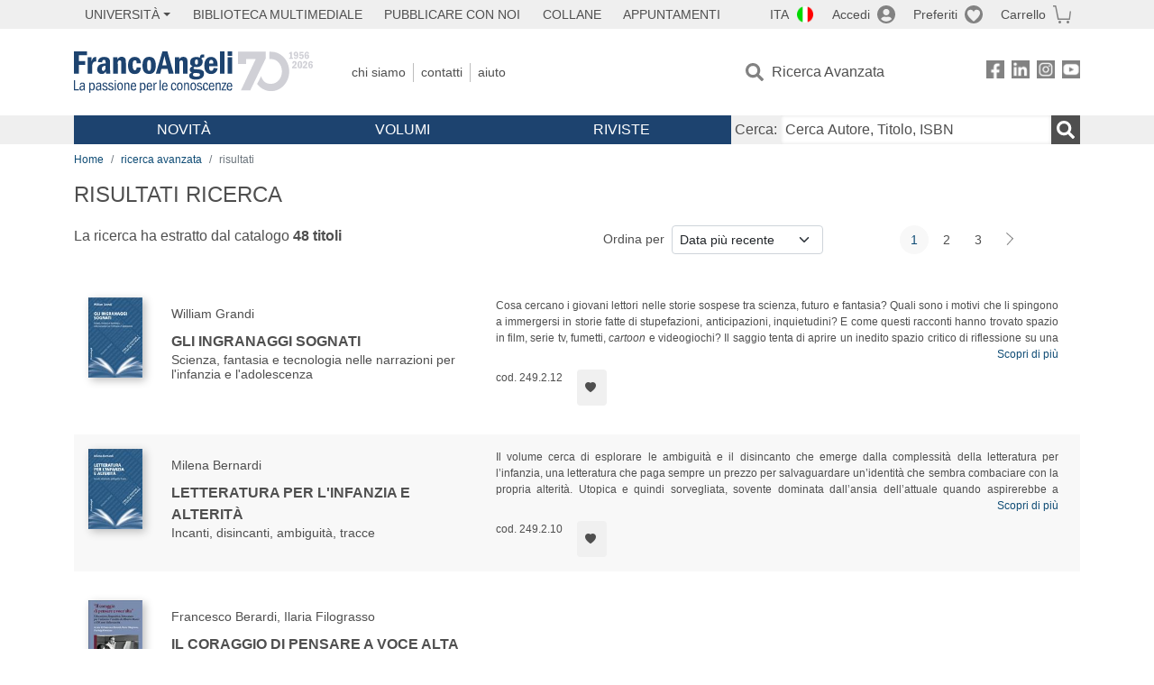

--- FILE ---
content_type: text/html; charset=utf-8
request_url: https://www.francoangeli.it/Risultati?R=Ovunque&Tp=true&Ar=D05.40
body_size: 22078
content:

<!DOCTYPE html>
<html lang="it">
<head>



    <!--
     //Inizializzazione variabile di sistema
     //Gestione CookieManClient
     -->

    <!-- Google Tag Manager -->
    <script>
        (function (w, d, s, l, i) {
            w[l] = w[l] || []; w[l].push({
                'gtm.start':
                    new Date().getTime(), event: 'gtm.js'
            }); var f = d.getElementsByTagName(s)[0],
                j = d.createElement(s), dl = l != 'dataLayer' ? '&l=' + l : ''; j.async = true; j.src =
                    'https://www.googletagmanager.com/gtm.js?id=' + i + dl; f.parentNode.insertBefore(j, f);
        })(window, document, 'script', 'dataLayer', 'GTM-MSTLCM6');</script>
    <!-- End Google Tag Manager -->
    <!--Facebook Pixel-->
    <!--End facebook Pixel -->
    <meta charset="UTF-8">
    <meta name="viewport" content="width=device-width, initial-scale=1, shrink-to-fit=no">
    <!--
        <meta name="twitter:card" content="summary" />
        <meta name="twitter:site" content="@AngeliEdizioni" />
        -->


    <meta property="og:locale" content="it_IT" />
    <meta property="og:type" content="website" />
    <meta property="og:site_name" content="FrancoAngeli" />
    <meta http="Content-Language" content="it">


        <title>RISULTATI RICERCA</title>

        <meta name="description" />

    <meta name="url" property="og:url" content="https://www.francoangeli.it/Risultati?R=Ovunque&amp;Tp=true&amp;Ar=D05.40" />




    <meta name="copyright" content="francoangeli.it, FrancoAngeli Editore, Edizioni FrancoAngeli, Franco Angeli" />

    <link rel="preconnect" href="https://fonts.gstatic.com">
    <link rel="stylesheet" href="https://fonts.googleapis.com/icon?family=Material+Icons">
    <script defer src="https://unpkg.com/htmx.org@1.5.0" integrity="sha384-oGA+prIp5Vchu6we2YkI51UtVzN9Jpx2Z7PnR1I78PnZlN8LkrCT4lqqqmDkyrvI" crossorigin="anonymous"></script>

    <link href="https://cdn.jsdelivr.net/npm/bootstrap@5.1.1/dist/css/bootstrap.min.css" rel="stylesheet" integrity="sha384-F3w7mX95PdgyTmZZMECAngseQB83DfGTowi0iMjiWaeVhAn4FJkqJByhZMI3AhiU" crossorigin="anonymous">
    <link rel="stylesheet" href="https://cdn.jsdelivr.net/npm/bootstrap-icons@1.11.3/font/bootstrap-icons.min.css">

    <link rel="stylesheet" href="/assets/vendor/owlcarousel2.3.4/assets/owl.carousel.min.css">


    <link href="https://cdn.jsdelivr.net/npm/select2@4.1.0-rc.0/dist/css/select2.min.css" rel="stylesheet" />


    <link rel="stylesheet" href="/assets/styles.css?v=x_TMoQ9gV0AXTW3z_8yWsHqGHoFJMFPMJLfnFGa06sY" />
    <link rel="stylesheet" href="/assets/navigation.css?v=j_6Yti_AyLZb8e605E-q5Gy7RsDRlqLNe2x_CKAqc4A" />

    <script src="/lib/jquery-3.6.0.min.js"></script>
    <script src="/lib/jquery-ui.min.js"></script>
    <script src="/lib/bootstrap.bundle.min.js"></script>
    <script src="/lib/select2.min.js"></script>
    <script src="/assets/vendor/owlcarousel2.3.4/owl.carousel.min.js"></script>


    
    
    

</head>
<body class="pagina-ricerca-risultato  ">
    <!-- Google Tag Manager (noscript) -->
    <noscript>
        <iframe src="https://www.googletagmanager.com/ns.html?id=GTM-MSTLCM6"
                height="0" width="0" style="display:none;visibility:hidden"></iframe>
    </noscript>
    <!-- End Google Tag Manager (noscript) -->
    <div id="shadowlayer" class=""></div>


    <header class="container-full">
        <div class="menu-wrapper">
            <div class="top">
                <div class="visually-hidden-focusable">
                    <ul>
                        <li><a href="#anchor-menu-content" class="visually-hidden-focusable">Menu</a></li>
                        <li><a href="#anchor-main-content" class="visually-hidden-focusable">Main content</a></li>
                        <li><a href="#anchor-footer-content" class="visually-hidden-focusable">Footer</a></li>
                    </ul>
                </div>
            </div>
            <div class="middle"></div>
            <div class="bottom"></div>
        </div>
        <section class="container menu" id="main-menu">
            <nav class="mobile" data-role="mobile">
                    <a class="ico margin i-flag-ita no-hover" href="/SetLanguage?culture=it&returnUrl=%2FRisultati%3FR%3DOvunque%26Tp%3Dtrue%26Ar%3DD05.40"
                       role="button" tabindex="0" aria-label="Lingua italiana"></a>

                <div class="ico i-info open-menu" data-menu="info" role="button" tabindex="0" aria-label="Info" aria-controls="info" aria-expanded="false"></div>

                    <a href="/Account/Login" class="ico i-account" data-location="/Account/Login" role="button" tabindex="0" aria-label="Login"></a>
                <a href="/Wishlist" class="ico i-preferiti " role="button" tabindex="0" aria-label="Preferiti"></a>
                <a href="/carrello/carrello" class="ico i-carrello " role="button" tabindex="0" aria-label="Carrello"></a>
                <div class="ico i-menu open-menu" data-menu="mobile" role="button" tabindex="0" aria-label="Menu" aria-haspopup="true" aria-expanded="false"></div>
            </nav>

            <nav class="topleft" data-role="topleft" id="mobile-menu-wrapper" aria-hidden="false">
                <div class="dropdown menu-item submenu">
                    <button class="btn btn-dropdown dropdown-toggle gray2 whiteOnFocus" type="button" id="dropdownMenuButton" data-bs-toggle="dropdown" aria-haspopup="true" aria-expanded="false">
                        <span id="dropdownUnivLink"> Università</span>
                    </button>
                    <div class="dropdown-menu" aria-labelledby="dropdownMenuButton">
                        <div class="link-list-wrapper">
                            <ul class="link-list">
                                <li><a class="dropdown-item list-item menu-item gray2 whiteOnFocus" href="/AreaUniversitaria/ServiziPerDocenti"><span>Docenti</span></a></li>
                                <li><a class="dropdown-item list-item menu-item gray2 whiteOnFocus" href="/AreaUniversitaria/ServiziPerStudenti"><span>Studenti</span></a></li>
                            </ul>
                        </div>
                    </div>
                </div>

                <a href="/multimedia" class="btn menu-item gray2"> Biblioteca Multimediale</a>
                <a href="/autori/16" class="btn menu-item gray2">Pubblicare con Noi</a>
                <a href="/collane" class="btn menu-item gray2">Collane</a>
                <a href="/appuntamenti" class="btn menu-item gray2">Appuntamenti</a>
            </nav>

            <nav class="actions topright" data-role="topright">

                    <a class="menu-item ico margin i-flag-ita no-hover" href="/SetLanguage?culture=it&returnUrl=%2FRisultati%3FR%3DOvunque%26Tp%3Dtrue%26Ar%3DD05.40">ITA</a>

                    <a href="/Account/Login" class="menu-item login ico margin i-account gray2" data-location="/Account/Login">Accedi</a>

                <a id="iconaPreferiti" href="/Wishlist" class="menu-item ico margin i-preferiti gray2 ">Preferiti</a>
                <a id="iconaCarrello" href="/Carrello/Carrello" class="menu-item ico margin i-carrello gray2 ">Carrello</a>
            </nav>

            <nav class="branding" data-role="branding">
                <a href="/" class="logo" aria-label="Home FrancoAngeli Editore"></a>
            </nav>

            <nav class="info" data-role="info">
                <a href="/chi-siamo" class="menu-item gray2">Chi Siamo</a>
                <a href="/contatti" class="menu-item gray2">Contatti</a>
                <a href="/aiuto/" class="menu-item gray2">Aiuto</a>
            </nav>

            <nav class="search" data-role="search" id="mobile-menu-wrapper" aria-hidden="false">
                <a href="/ricerca-avanzata" class="menu-item ico-pre margin i-ricerca ricerca-avanzata ">Ricerca Avanzata</a>
            </nav>

            <nav class="social" data-role="social">
                <a href="/Facebook" class="menu-item ico i-fb filter" aria-label="FrancoAngeli su Facebook"></a>
                <a href="/Linkedin" class="menu-item ico i-ln filter" aria-label="FrancoAngeli su Linkedin" target="blank"></a>
                <a href="https://www.instagram.com/edizionifrancoangeli" class="menu-item ico  i-in filter" aria-label="FrancoAngeli su Instagram" target="blank"></a>
                <a href="https://www.youtube.com/channel/UC_bT337D8dxHFVPCbb1Yl4g" class="menu-item ico  i-yt filter" aria-label="FrancoAngeli su YouTube" target="blank"></a>
            </nav>

            <div id="anchor-menu-content" class="visually-hidden">Menu</div>


            
<nav class="main" data-role="main" id="mobile-menu-wrapper" aria-hidden="false">
    <button class="btn whiteOnFocusMenu menu-item megamenu d-lg-flex" type="button" id="dropdownMenuButtonNovita" data-bs-toggle="dropdown" aria-haspopup="true" aria-expanded="false">
        <span class="menu-item megamenu-toggle">
            <i class="bi bi-chevron-down menu-icon-down d-block d-lg-none d-none"></i>
            <i class="bi bi-chevron-right menu-icon-right d-block d-lg-none"></i>
            Novità
        </span>
    </button>
    <div class="dropdown-menu row w-100 fs-7" aria-labelledby="dropdownMenuButtonNovita">
        <div class="row">
            <div class="col-12 col-lg-8 link-list-wrapper mobile-only-menu">
                <p class="text-start fw-bold text-uppercase">Novità in Libreria</p>
                <div class="row">
                    <div class="col-12 col-lg-6 d-flex flex-column align-items-start">
                        <ul class="link-list">
                                <li><a href="/Novita?cat=E" class="menu-item mega-item gray2 text-uppercase" aria-label="ANTHROPOLOGY">ANTHROPOLOGY</a></li>
                                <li><a href="/Novita?cat=A" class="menu-item mega-item gray2 text-uppercase" aria-label="DESIGN, ART, TERRITORY ">DESIGN, ART, TERRITORY </a></li>
                                <li><a href="/Novita?cat=F" class="menu-item mega-item gray2 text-uppercase" aria-label="MEDIA AND COMMUNICATION STUDIES">MEDIA AND COMMUNICATION STUDIES</a></li>
                                <li><a href="/Novita?cat=D" class="menu-item mega-item gray2 text-uppercase" aria-label="EDUCATIONAL STUDIES">EDUCATIONAL STUDIES</a></li>
                                <li><a href="/Novita?cat=B" class="menu-item mega-item gray2 text-uppercase" aria-label="ECONOMICS">ECONOMICS</a></li>
                                <li><a href="/Novita?cat=H" class="menu-item mega-item gray2 text-uppercase" aria-label="CAREER AND SUCCESS">CAREER AND SUCCESS</a></li>
                                <li><a href="/Novita?cat=C" class="menu-item mega-item gray2 text-uppercase" aria-label="PHILOSOPHY, LITERATURE, LINGUISTICS, HISTORY">PHILOSOPHY, LITERATURE, LINGUISTICS, HISTORY</a></li>
                                <li><a href="/Novita?cat=I" class="menu-item mega-item gray2 text-uppercase" aria-label="IT, ENGINEERING">IT, ENGINEERING</a></li>
                        </ul>
                    </div>
                    <div class="col-12 col-lg-6 d-flex flex-column align-items-start">
                        <ul class="link-list">
                                    <li><a href="/Novita?cat=M" class="menu-item mega-item gray2 text-uppercase" aria-label="MANAGEMENT, FINANCE, MARKETING, OPERATIONS, HR">MANAGEMENT, FINANCE, MARKETING, OPERATIONS, HR</a></li>
                                    <li><a href="/Novita?cat=K" class="menu-item mega-item gray2 text-uppercase" aria-label="MEDICINE, HEALTH ">MEDICINE, HEALTH </a></li>
                                    <li><a href="/Novita?cat=Q" class="menu-item mega-item gray2 text-uppercase" aria-label="POLITICS, LAW">POLITICS, LAW</a></li>
                                    <li><a href="/Novita?cat=R" class="menu-item mega-item gray2 text-uppercase" aria-label="SOCIAL WORK SCIENCES">SOCIAL WORK SCIENCES</a></li>
                                    <li><a href="/Novita?cat=P" class="menu-item mega-item gray2 text-uppercase" aria-label="PSYCHOLOGY AND PSYCHOTHERAPY: THEORIES AND TECHNIQUES">PSYCHOLOGY AND PSYCHOTHERAPY: THEORIES AND TECHNIQUES</a></li>
                                    <li><a href="/Novita?cat=V" class="menu-item mega-item gray2 text-uppercase" aria-label="PSYCHOLOGY, WELLNESS, SELF HELP">PSYCHOLOGY, WELLNESS, SELF HELP</a></li>
                                    <li><a href="/Novita?cat=L" class="menu-item mega-item gray2 text-uppercase" aria-label="SCIENCES ">SCIENCES </a></li>
                                    <li><a href="/Novita?cat=T" class="menu-item mega-item gray2 text-uppercase" aria-label="SOCIOLOGY">SOCIOLOGY</a></li>
                        </ul>
                    </div>
                </div>

            </div>
            <div class="col-12 col-lg-4 border-start mobile-only-menu">
                <p class="text-start fw-bold text-uppercase">Le Riviste: Ultime Uscite</p>
                        <div class="accordion accordion-flush" aria-label="Argomento rivista  Business and Economics">
                            <div class="col d-flex flex-column align-items-start">
                                <span class="menu-acc-toggle chv menu-item gray2 text-uppercase" role="button" tabindex="0" aria-controls="listRiviste- Business and Economics" aria-expanded="false"> Business and Economics</span>
                                <div class="menu-acc-content" id="listRiviste- Business and Economics">
                                    <ul class="link-list">
                                            <li><a href="/riviste/sommario/166" class="menu-item gray2" aria-label="MANAGEMENT CONTROL">MANAGEMENT CONTROL</a></li>
                                    </ul>
                                </div>
                            </div>
                        </div>
                        <div class="accordion accordion-flush" aria-label="Argomento rivista Psychology">
                            <div class="col d-flex flex-column align-items-start">
                                <span class="menu-acc-toggle chv menu-item gray2 text-uppercase" role="button" tabindex="0" aria-controls="listRiviste-Psychology" aria-expanded="false">Psychology</span>
                                <div class="menu-acc-content" id="listRiviste-Psychology">
                                    <ul class="link-list">
                                            <li><a href="/riviste/sommario/197" class="menu-item gray2" aria-label="MISSION">MISSION</a></li>
                                    </ul>
                                </div>
                            </div>
                        </div>
                        <div class="accordion accordion-flush" aria-label="Argomento rivista Regional Studies">
                            <div class="col d-flex flex-column align-items-start">
                                <span class="menu-acc-toggle chv menu-item gray2 text-uppercase" role="button" tabindex="0" aria-controls="listRiviste-Regional Studies" aria-expanded="false">Regional Studies</span>
                                <div class="menu-acc-content" id="listRiviste-Regional Studies">
                                    <ul class="link-list">
                                            <li><a href="/riviste/sommario/3" class="menu-item gray2" aria-label="ARCHIVIO DI STUDI URBANI E REGIONALI">ARCHIVIO DI STUDI URBANI E REGIONALI</a></li>
                                    </ul>
                                </div>
                            </div>
                        </div>
                        <div class="accordion accordion-flush" aria-label="Argomento rivista Politics, Law">
                            <div class="col d-flex flex-column align-items-start">
                                <span class="menu-acc-toggle chv menu-item gray2 text-uppercase" role="button" tabindex="0" aria-controls="listRiviste-Politics, Law" aria-expanded="false">Politics, Law</span>
                                <div class="menu-acc-content" id="listRiviste-Politics, Law">
                                    <ul class="link-list">
                                            <li><a href="/riviste/sommario/116" class="menu-item gray2" aria-label="DEMOCRAZIA E DIRITTO">DEMOCRAZIA E DIRITTO</a></li>
                                    </ul>
                                </div>
                            </div>
                        </div>
                        <div class="accordion accordion-flush" aria-label="Argomento rivista Philosophy">
                            <div class="col d-flex flex-column align-items-start">
                                <span class="menu-acc-toggle chv menu-item gray2 text-uppercase" role="button" tabindex="0" aria-controls="listRiviste-Philosophy" aria-expanded="false">Philosophy</span>
                                <div class="menu-acc-content" id="listRiviste-Philosophy">
                                    <ul class="link-list">
                                            <li><a href="/riviste/sommario/45" class="menu-item gray2" aria-label="RIVISTA DI STORIA DELLA FILOSOFIA">RIVISTA DI STORIA DELLA FILOSOFIA</a></li>
                                    </ul>
                                </div>
                            </div>
                        </div>
            </div>
        </div>
        <p class="mega-footer">Per restare informati sulle nostre novità e le ultime uscite delle nostre riviste, iscriviti alle nostre <a href="/Informatemi"><strong>Newsletter</strong></a></p>
    </div>

    <button class="btn whiteOnFocusMenu menu-item megamenu" type="button" id="dropdownMenuButtonVolumi" data-bs-toggle="dropdown" aria-haspopup="true" aria-expanded="false">
        <span class="menu-item megamenu-toggle">
            <i class="bi bi-chevron-down menu-icon-down d-block d-lg-none d-none"></i>
            <i class="bi bi-chevron-right menu-icon-right d-block d-lg-none"></i>
            Volumi
        </span>
    </button>
    <div class="dropdown-menu row fs-7 text-uppercase" aria-labelledby="dropdownMenuButtonVolumi">
        <div class="link-list-wrapper">
            <ul class="link-list">
                        <li><a href="/Volumi?cat=E" class="menu-item mega-item gray2" aria-label="ANTHROPOLOGY">ANTHROPOLOGY</a></li>
                        <li><a href="/Volumi?cat=A" class="menu-item mega-item gray2" aria-label="DESIGN, ART, TERRITORY ">DESIGN, ART, TERRITORY </a></li>
                        <li><a href="/Volumi?cat=F" class="menu-item mega-item gray2" aria-label="MEDIA AND COMMUNICATION STUDIES">MEDIA AND COMMUNICATION STUDIES</a></li>
                        <li><a href="/Volumi?cat=D" class="menu-item mega-item gray2" aria-label="EDUCATIONAL STUDIES">EDUCATIONAL STUDIES</a></li>
                        <li><a href="/Volumi?cat=B" class="menu-item mega-item gray2" aria-label="ECONOMICS">ECONOMICS</a></li>
                        <li><a href="/Volumi?cat=H" class="menu-item mega-item gray2" aria-label="CAREER AND SUCCESS">CAREER AND SUCCESS</a></li>
                        <li><a href="/Volumi?cat=C" class="menu-item mega-item gray2" aria-label="PHILOSOPHY, LITERATURE, LINGUISTICS, HISTORY">PHILOSOPHY, LITERATURE, LINGUISTICS, HISTORY</a></li>
                        <li><a href="/Volumi?cat=I" class="menu-item mega-item gray2" aria-label="IT, ENGINEERING">IT, ENGINEERING</a></li>
                        <li><a href="/Volumi?cat=M" class="menu-item mega-item gray2" aria-label="MANAGEMENT, FINANCE, MARKETING, OPERATIONS, HR">MANAGEMENT, FINANCE, MARKETING, OPERATIONS, HR</a></li>
                        <li><a href="/Volumi?cat=K" class="menu-item mega-item gray2" aria-label="MEDICINE, HEALTH ">MEDICINE, HEALTH </a></li>
                        <li><a href="/Volumi?cat=Q" class="menu-item mega-item gray2" aria-label="POLITICS, LAW">POLITICS, LAW</a></li>
                        <li><a href="/Volumi?cat=R" class="menu-item mega-item gray2" aria-label="SOCIAL WORK SCIENCES">SOCIAL WORK SCIENCES</a></li>
                        <li><a href="/Volumi?cat=P" class="menu-item mega-item gray2" aria-label="PSYCHOLOGY AND PSYCHOTHERAPY: THEORIES AND TECHNIQUES">PSYCHOLOGY AND PSYCHOTHERAPY: THEORIES AND TECHNIQUES</a></li>
                        <li><a href="/Volumi?cat=V" class="menu-item mega-item gray2" aria-label="PSYCHOLOGY, WELLNESS, SELF HELP">PSYCHOLOGY, WELLNESS, SELF HELP</a></li>
                        <li><a href="/Volumi?cat=L" class="menu-item mega-item gray2" aria-label="SCIENCES ">SCIENCES </a></li>
                        <li><a href="/Volumi?cat=T" class="menu-item mega-item gray2" aria-label="SOCIOLOGY">SOCIOLOGY</a></li>
            </ul>
            <p class="mega-footer">Per restare informati sulle nostre novità e le ultime uscite delle nostre riviste, iscriviti alle nostre <a href="/Informatemi"><strong>Newsletter</strong></a></p>
        </div>
    </div>

    <button class="btn whiteOnFocusMenu menu-item megamenu" type="button" id="dropdownMenuButtonRiviste" data-bs-toggle="dropdown" aria-haspopup="true" aria-expanded="false">
        <span class="menu-item megamenu-toggle">
            <i class="bi bi-chevron-down menu-icon-down d-block d-lg-none d-none"></i>
            <i class="bi bi-chevron-right menu-icon-right d-block d-lg-none"></i>
            Riviste
        </span>
    </button>
    <div class="dropdown-menu row  fs-7 text-uppercase" aria-labelledby="dropdownMenuButtonRiviste">
        <div class="link-list-wrapper">
            <ul class="link-list">
                <li></><a href="/riviste/sommari" class="menu-item mega-item gray2" aria-label="Elenco Alfabetico">Elenco Alfabetico</a></li>
                <li><a href="/riviste/discipline" class="menu-item mega-item gray2" aria-label="Elenco per Disciplina">Elenco per Disciplina</a></li>
                <li><a href="/aiuto/13" class="menu-item mega-item gray2" aria-label="Servizi per Biblioteche ed Enti">Servizi per Biblioteche ed Enti</a></li>
                <li><a href="/aiuto/15" class="menu-item mega-item gray2" aria-label="Servizi per Atenei">Servizi per Atenei</a></li>
                <li><a href="/aiuto/5" class="menu-item mega-item gray2" aria-label="Servizi per Utenti Privati">Servizi per Utenti Privati </a></li>
                <li><a href="/aiuto/40" class="menu-item mega-item gray2" aria-label="Arretrati">Arretrati</a></li>
            </ul>
            <p class="mega-footer">Per restare informati sulle nostre novità e le ultime uscite delle nostre riviste, iscriviti alle nostre <a href="/Informatemi"><strong>Newsletter</strong></a></p>
        </div>
    </div>
</nav>

<nav class="searchbox" data-role="searchbox">
    <form method="get" action="/Risultati">
        <div style="align-self:center;" class="m-1">
            <label for="input-search">Cerca:</label>
        </div>

        <input type="text" name="Ta" id="input-search" class="searchbox-input" aria-label="Cerca Autore, Titolo, ISBN" placeholder="Cerca Autore, Titolo, ISBN" autocomplete="off" />
        <button type="submit" class="ico i-ricerca ricerca" aria-label="Ricerca"></button>
    </form>

    <div class="risultato"></div>
</nav>


            <nav class="account" data-role="account">
                <a href="/account" class="menu-item" aria-label="I miei dati">I miei dati</a>
                <a href="/account/recapiti" class="menu-item" aria-label="Indirizzi">Indirizzi</a>
                <a href="/account/newsletter" class="menu-item" aria-label="Newsletter">Newsletter</a>
                <a href="/account/EbookAcquistati" class="menu-item" aria-label="e-Book">e-Book</a>
                <a href="/account/abbonamenti" class="menu-item" aria-label="Abbonamenti">Abbonamenti</a>
                <a href="/account/fascicoli" class="menu-item" aria-label="Fascicoli">Fascicoli</a>
                <a href="/account/downloadcredit" class="menu-item" aria-label="Download Credit</">Download Credit</a>
                <a href="/account/ordini" class="menu-item" aria-label="Ordini">Ordini</a>
                <a href="/account/sicurezza" class="menu-item" aria-label="Password">Password</a>
                <!-- <a href="/account/" class="menu-item">Storico</a> -->
                <!-- <p class="section-title" >Area Docente</p> -->
                <a href="/account/docente-modulo" class="menu-item" aria-label="Modulo Richieste">Modulo Richieste</a>
                <a href="/account/docente-richiesta" class="menu-item" aria-label="Volumi Richiesti">Volumi Richiesti</a>
                <!-- <p class="section-title" >Area Librerie</p> -->
                <a href="/account/comunicati" class="menu-item" aria-label="Comunicati">Comunicati</a>
                <!-- <a href="/account/librerie" class="menu-item">CAricamento Ordini</a> -->
                <a href="/Account/Logout" class="menu-item" aria-label="Esci">Esci</a>
            </nav>
        </section>
    </header>

    <div id="anchor-main-content" class="visually-hidden">Main content</div>

    
<main role="main" class="container">

    <nav aria-label="breadcrumb">
        <ol class="breadcrumb">
            <li class="breadcrumb-item"><a href="/">Home</a></li>
            <li class="breadcrumb-item"><a href="/ricerca-avanzata">ricerca avanzata</a></li>
            <li class="breadcrumb-item active" aria-current="page">risultati </li>
        </ol>
    </nav>

    <h1>RISULTATI RICERCA</h1>

        <section class="list">

            
    <section class="details row mb-3">
        <div class="result col-sm-9 col-lg-6">
                <p>La ricerca ha estratto dal catalogo <strong class="num-titoli">48 titoli</strong></p>
        </div>
        <div class="ordering col-md-3 justify-content-md-end flex-nowrap mb-3">
                <label class="col-form-label col-form-label-sm text-nowrap me-2" for="ordinamento">Ordina per</label>
<select class="form-select form-select-sm" id="ordinamento" name="ordinamento"><option selected="selected" value="/Risultati?Ord=DataDesc&amp;Pg=1&amp;R=Ovunque&amp;Tp=true&amp;Ar=D05.40">Data pi&#xF9; recente</option>
<option value="/Risultati?Ord=DataAsc&amp;Pg=1&amp;R=Ovunque&amp;Tp=true&amp;Ar=D05.40">Data meno recente</option>
<option value="/Risultati?Ord=TitoloAsc&amp;Pg=1&amp;R=Ovunque&amp;Tp=true&amp;Ar=D05.40">Titolo A-Z</option>
<option value="/Risultati?Ord=TitoloDesc&amp;Pg=1&amp;R=Ovunque&amp;Tp=true&amp;Ar=D05.40">Titolo Z-A</option>
<option value="/Risultati?Ord=AutoreAsc&amp;Pg=1&amp;R=Ovunque&amp;Tp=true&amp;Ar=D05.40">Autore A-Z</option>
<option value="/Risultati?Ord=AutoreDesc&amp;Pg=1&amp;R=Ovunque&amp;Tp=true&amp;Ar=D05.40">Autore Z-A</option>
</select>        </div>
        <div class="page-nav col-md-3 centered mb-3">
            <nav aria-label="Cambio pagina" role="navigation">
                <ul class="pagination pagination-sm">

                            <li class="page-item active" aria-current="page"><a class="page-link" href="/Risultati?Pg=1&amp;Ord=DataDesc&amp;R=Ovunque&amp;Tp=true&amp;Ar=D05.40">1</a></li>
                            <li class="page-item"><a class="page-link" href="/Risultati?Pg=2&amp;Ord=DataDesc&amp;R=Ovunque&amp;Tp=true&amp;Ar=D05.40">2</a></li>
                            <li class="page-item"><a class="page-link" href="/Risultati?Pg=3&amp;Ord=DataDesc&amp;R=Ovunque&amp;Tp=true&amp;Ar=D05.40">3</a></li>
                        <li class="page-item">
                            <a class="page-link next" href="/Risultati?Pg=2&amp;Ord=DataDesc&amp;R=Ovunque&amp;Tp=true&amp;Ar=D05.40" aria-label=Avanti></a>
                        </li>
                </ul>
            </nav>
        </div>
    </section>


            <section class="items">

<article class="item row mb-3">
    <section class="main col-md-5">
        <input hidden id="copertinaUrl_24338" value="https://static.francoangeli.it/fa-libri-copertine/100/249_2_12.jpg" />
        <a href="/Libro/Gli-ingranaggi-sognati-Scienza,-fantasia-e-tecnologia-nelle-narrazioni-per-l%27infanzia-e-l%27adolescenza?Id=24338" class="cover me-4">
            <picture>
                <img src="https://static.francoangeli.it/fa-libri-copertine/100/249_2_12.jpg" onerror="this.onerror=null; this.src='/Assets/Img/MissingBook.png'" alt="" width="60" height="auto" />
            </picture>
        </a>
        <div class="item-details m-2">
            <p class="authors">William  Grandi</p>

            <a href="/Libro/Gli-ingranaggi-sognati-Scienza,-fantasia-e-tecnologia-nelle-narrazioni-per-l%27infanzia-e-l%27adolescenza?Id=24338" class="title">Gli ingranaggi sognati</a>
            <input hidden id="titolo_24338" value="Gli ingranaggi sognati Scienza, fantasia e tecnologia nelle narrazioni per l&#x27;infanzia e l&#x27;adolescenza" />

                <p class="subtitle">Scienza, fantasia e tecnologia nelle narrazioni per l'infanzia e l'adolescenza</p>

        </div>
    </section>
    <section class="description col-md-7">
                <div class="sommario-breve">
                    <p class="sommario-breve-limite">
                        <span>Cosa cercano i giovani lettori nelle storie sospese tra scienza, futuro e fantasia? Quali sono i motivi che li spingono a immergersi in storie fatte di stupefazioni, anticipazioni, inquietudini? E come questi racconti hanno trovato spazio in film, serie tv, fumetti, <i>cartoon</i> e videogiochi? Il saggio tenta di aprire un inedito spazio critico di riflessione su una serie di fenomeni narrativi per ragazzi che non possono essere ignorati da chi si occupa di tematiche educative, consumi culturali, ricerca letteraria e comunicazione scientifica. </span>
                        <span class="sommario-breve-list-limite-grad"></span>
                    </p>
                    <div class="text-right">
                        <a href="javascript:void(0);" class="more" onclick="$(this).parent().parent().addClass('none');">Scopri di più</a>
                    </div>
                </div>
        <div class="actions col-6 col-12 d-flex align-content-end mt-2">
            <input hidden id="codiceLibro_24338" value="249.2.12">
            <p class="me-md-3">cod. 249.2.12</p>

                <div hx-get="/IsLibroInPreferiti/false/24338/1/10"
                     hx-swap="outerHTML" hx-trigger="load"></div>
        </div>
    </section>
</article>

<article class="item row mb-3">
    <section class="main col-md-5">
        <input hidden id="copertinaUrl_23218" value="https://static.francoangeli.it/fa-libri-copertine/100/249_2_10.jpg" />
        <a href="/Libro/Letteratura-per-l%27infanzia-e-alterit&#xE0;-Incanti,-disincanti,-ambiguit&#xE0;,-tracce?Id=23218" class="cover me-4">
            <picture>
                <img src="https://static.francoangeli.it/fa-libri-copertine/100/249_2_10.jpg" onerror="this.onerror=null; this.src='/Assets/Img/MissingBook.png'" alt="" width="60" height="auto" />
            </picture>
        </a>
        <div class="item-details m-2">
            <p class="authors">Milena  Bernardi</p>

            <a href="/Libro/Letteratura-per-l%27infanzia-e-alterit&#xE0;-Incanti,-disincanti,-ambiguit&#xE0;,-tracce?Id=23218" class="title">Letteratura per l'infanzia e alterità</a>
            <input hidden id="titolo_23218" value="Letteratura per l&#x27;infanzia e alterit&#xE0; Incanti, disincanti, ambiguit&#xE0;, tracce" />

                <p class="subtitle">Incanti, disincanti, ambiguità, tracce</p>

        </div>
    </section>
    <section class="description col-md-7">
                <div class="sommario-breve">
                    <p class="sommario-breve-limite">
                        <span>Il volume cerca di esplorare le ambiguità e il disincanto che emerge dalla complessità della letteratura per l’infanzia, una letteratura che paga sempre un prezzo per salvaguardare un’identità che sembra combaciare con la propria alterità. Utopica e quindi sorvegliata, sovente dominata dall’ansia dell’attuale quando aspirerebbe a salvare la propria vocazione all’Inattuale, la letteratura per l’infanzia non può rinunciare alla ricerca di senso poiché quello è l’antidoto per non disperdere il tratto umano di un gesto antico: raccontare storie. </span>
                        <span class="sommario-breve-list-limite-grad"></span>
                    </p>
                    <div class="text-right">
                        <a href="javascript:void(0);" class="more" onclick="$(this).parent().parent().addClass('none');">Scopri di più</a>
                    </div>
                </div>
        <div class="actions col-6 col-12 d-flex align-content-end mt-2">
            <input hidden id="codiceLibro_23218" value="249.2.10">
            <p class="me-md-3">cod. 249.2.10</p>

                <div hx-get="/IsLibroInPreferiti/false/23218/1/10"
                     hx-swap="outerHTML" hx-trigger="load"></div>
        </div>
    </section>
</article>

<article class="item row mb-3">
    <section class="main col-md-5">
        <input hidden id="copertinaUrl_30067" value="https://static.francoangeli.it/fa-libri-copertine/100/1062_5.jpg" />
        <a href="/Libro/Il-coraggio-di-pensare-a-voce-alta-Educazione,-linguistica,-letteratura-per-l&#x2019;infanzia:-l&#x2019;eredit&#xE0;-di-Alberto-Manzi-a-100-anni-dalla-nascita?Id=30067" class="cover me-4">
            <picture>
                <img src="https://static.francoangeli.it/fa-libri-copertine/100/1062_5.jpg" onerror="this.onerror=null; this.src='/Assets/Img/MissingBook.png'" alt="" width="60" height="auto" />
            </picture>
        </a>
        <div class="item-details m-2">
            <p class="authors">Francesco  Berardi, Ilaria  Filograsso</p>

            <a href="/Libro/Il-coraggio-di-pensare-a-voce-alta-Educazione,-linguistica,-letteratura-per-l&#x2019;infanzia:-l&#x2019;eredit&#xE0;-di-Alberto-Manzi-a-100-anni-dalla-nascita?Id=30067" class="title">Il coraggio di pensare a voce alta</a>
            <input hidden id="titolo_30067" value="Il coraggio di pensare a voce alta Educazione, linguistica, letteratura per l&#x2019;infanzia: l&#x2019;eredit&#xE0; di Alberto Manzi a 100 anni dalla nascita" />

                <p class="subtitle">Educazione, linguistica, letteratura per l’infanzia: l’eredità di Alberto Manzi a 100 anni dalla nascita</p>

        </div>
    </section>
    <section class="description col-md-7">
                <div class="sommario-breve">
                    <p class="sommario-breve-limite">
                        <span><p>A 100 anni dalla nascita, la figura del maestro Manzi continua a suscitare grande interesse anche tra i non specialisti: pioniere della tv educational, autore di romanzi e racconti per l’infanzia e l’adolescenza, educatore in Sud America, Manzi è personalità complessa capace ancor oggi di indicare nuovi orizzonti e utili proposte per una scuola intesa come laboratorio per lo sviluppo integrale dell’uomo e la costruzione di una società più equa e inclusiva. Attraverso la voce di pedagogisti, linguisti e studiosi della letteratura per l’infanzia, questo volume ci offre un ritratto a tutto tondo di Manzi, dell’originalità del suo insegnamento e della qualità del narratore e divulgatore scientifico.</p>
</span>
                        <span class="sommario-breve-list-limite-grad"></span>
                    </p>
                    <div class="text-right">
                        <a href="javascript:void(0);" class="more" onclick="$(this).parent().parent().addClass('none');">Scopri di più</a>
                    </div>
                </div>
        <div class="actions col-6 col-12 d-flex align-content-end mt-2">
            <input hidden id="codiceLibro_30067" value="1062.5">
            <p class="me-md-3">cod. 1062.5</p>

                <div hx-get="/IsLibroInPreferiti/false/30067/1/10"
                     hx-swap="outerHTML" hx-trigger="load"></div>
        </div>
    </section>
</article>

<article class="item row mb-3">
    <section class="main col-md-5">
        <input hidden id="copertinaUrl_29748" value="https://static.francoangeli.it/fa-libri-copertine/100/1062_4.jpg" />
        <a href="/Libro/Echi-d%27avvenire-Utopie-ecologiche-dal-post-apocalittico-al-solarpunk?Id=29748" class="cover me-4">
            <picture>
                <img src="https://static.francoangeli.it/fa-libri-copertine/100/1062_4.jpg" onerror="this.onerror=null; this.src='/Assets/Img/MissingBook.png'" alt="" width="60" height="auto" />
            </picture>
        </a>
        <div class="item-details m-2">
            <p class="authors">Dalila  Forni</p>

            <a href="/Libro/Echi-d%27avvenire-Utopie-ecologiche-dal-post-apocalittico-al-solarpunk?Id=29748" class="title">Echi d'avvenire</a>
            <input hidden id="titolo_29748" value="Echi d&#x27;avvenire Utopie ecologiche dal post-apocalittico al solarpunk" />

                <p class="subtitle">Utopie ecologiche dal post-apocalittico al solarpunk</p>

        </div>
    </section>
    <section class="description col-md-7">
                <div class="sommario-breve">
                    <p class="sommario-breve-limite">
                        <span><p>Il volume ha per oggetto la narrativa post-apocalittica per l’infanzia e l’adolescenza secondo una prospettiva eco-pedagogica. Attraverso l’analisi di diverse narrazioni crossmediali – dal romanzo all’albo illustrato, dal fumetto al cinema – il libro mostra come queste storie possano fornire strumenti immaginifici per costruire un nuovo rapporto tra umanità e ambiente. Il libro vuole offrire spunti bibliografici, tematici e pedagogici per supportare la selezione e l’approfondimento di letture sul tema dell’ecologia indirizzate a giovani lettori, così da incoraggiare una riflessione a tutto tondo sulle crisi climatiche, ecologiche e sociali che caratterizzano la contemporaneità.</p>
</span>
                        <span class="sommario-breve-list-limite-grad"></span>
                    </p>
                    <div class="text-right">
                        <a href="javascript:void(0);" class="more" onclick="$(this).parent().parent().addClass('none');">Scopri di più</a>
                    </div>
                </div>
        <div class="actions col-6 col-12 d-flex align-content-end mt-2">
            <input hidden id="codiceLibro_29748" value="1062.4">
            <p class="me-md-3">cod. 1062.4</p>

                <div hx-get="/IsLibroInPreferiti/false/29748/1/10"
                     hx-swap="outerHTML" hx-trigger="load"></div>
        </div>
    </section>
</article>

<article class="item row mb-3">
    <section class="main col-md-5">
        <input hidden id="copertinaUrl_29559" value="https://static.francoangeli.it/fa-libri-copertine/100/1062_2.jpg" />
        <a href="/Libro/Figure-della-diversit&#xE0;-La-rappresentazione-della-disabilit&#xE0;-nella-letteratura-per-l&#x2019;infanzia-italiana-dal-Risorgimento-a-oggi?Id=29559" class="cover me-4">
            <picture>
                <img src="https://static.francoangeli.it/fa-libri-copertine/100/1062_2.jpg" onerror="this.onerror=null; this.src='/Assets/Img/MissingBook.png'" alt="" width="60" height="auto" />
            </picture>
        </a>
        <div class="item-details m-2">
            <p class="authors">Silvia  Pacelli</p>

            <a href="/Libro/Figure-della-diversit&#xE0;-La-rappresentazione-della-disabilit&#xE0;-nella-letteratura-per-l&#x2019;infanzia-italiana-dal-Risorgimento-a-oggi?Id=29559" class="title">Figure della diversità</a>
            <input hidden id="titolo_29559" value="Figure della diversit&#xE0; La rappresentazione della disabilit&#xE0; nella letteratura per l&#x2019;infanzia italiana dal Risorgimento a oggi" />

                <p class="subtitle">La rappresentazione della disabilità nella letteratura per l’infanzia italiana dal Risorgimento a oggi</p>

        </div>
    </section>
    <section class="description col-md-7">
                <div class="sommario-breve">
                    <p class="sommario-breve-limite">
                        <span>In un mondo in cui la diversità è sempre più riconosciuta e celebrata, la letteratura per l’infanzia assume un ruolo cruciale nel condizionare le percezioni e le attitudini verso la disabilità. Il volume intende approfondire la categoria della disabilità, intesa come costrutto sociale, attraverso la sua rappresentazione nelle opere di letteratura per l’infanzia italiana nel corso di oltre un secolo, dal Risorgimento ai nostri giorni. Attraverso un esame critico di oltre 160 opere, il libro si addentra in un tema spesso trascurato e suggerisce una lettura più consapevole delle fonti letterarie e dei significati che le attraversano. </span>
                        <span class="sommario-breve-list-limite-grad"></span>
                    </p>
                    <div class="text-right">
                        <a href="javascript:void(0);" class="more" onclick="$(this).parent().parent().addClass('none');">Scopri di più</a>
                    </div>
                </div>
        <div class="actions col-6 col-12 d-flex align-content-end mt-2">
            <input hidden id="codiceLibro_29559" value="1062.2">
            <p class="me-md-3">cod. 1062.2</p>

                <div hx-get="/IsLibroInPreferiti/false/29559/1/10"
                     hx-swap="outerHTML" hx-trigger="load"></div>
        </div>
    </section>
</article>

<article class="item row mb-3">
    <section class="main col-md-5">
        <input hidden id="copertinaUrl_29288" value="https://static.francoangeli.it/fa-libri-copertine/100/449_28.jpg" />
        <a href="/Libro/Eco-Narrazioni-Atelier-formativi-per-la-cura-educativa?Id=29288" class="cover me-4">
            <picture>
                <img src="https://static.francoangeli.it/fa-libri-copertine/100/449_28.jpg" onerror="this.onerror=null; this.src='/Assets/Img/MissingBook.png'" alt="" width="60" height="auto" />
            </picture>
        </a>
        <div class="item-details m-2">
            <p class="authors">Gabriella  D&#x27;Aprile, Giambattista  Bufalino</p>

            <a href="/Libro/Eco-Narrazioni-Atelier-formativi-per-la-cura-educativa?Id=29288" class="title">Eco-Narrazioni</a>
            <input hidden id="titolo_29288" value="Eco-Narrazioni Atelier formativi per la cura educativa" />

                <p class="subtitle">Atelier formativi per la cura educativa</p>

        </div>
    </section>
    <section class="description col-md-7">
                <div class="sommario-breve">
                    <p class="sommario-breve-limite">
                        <span>La narrazione può svelare l’intrinseca bellezza delle relazioni umane, nutrire legami e valorizzare la qualità etica della cura educativa. Questo volume, oltre a presentare modelli educativi in prospettiva eco-narrativa, offre percorsi progettuali e piste di lettura che insegnanti, professionisti/e dell’educazione e della formazione, studenti e studentesse possono utilizzare sia per esplorare il potere educativo e generativo delle storie sulla formazione di un pensiero ecocritico sia per rendere feconda ogni esperienza di cura educativa. </span>
                        <span class="sommario-breve-list-limite-grad"></span>
                    </p>
                    <div class="text-right">
                        <a href="javascript:void(0);" class="more" onclick="$(this).parent().parent().addClass('none');">Scopri di più</a>
                    </div>
                </div>
        <div class="actions col-6 col-12 d-flex align-content-end mt-2">
            <input hidden id="codiceLibro_29288" value="449.28">
            <p class="me-md-3">cod. 449.28</p>

                <div hx-get="/IsLibroInPreferiti/false/29288/1/10"
                     hx-swap="outerHTML" hx-trigger="load"></div>
        </div>
    </section>
</article>

<article class="item row mb-3">
    <section class="main col-md-5">
        <input hidden id="copertinaUrl_26044" value="https://static.francoangeli.it/fa-libri-copertine/100/449_15.jpg" />
        <a href="/Libro/Cartoon-educativi-e-immaginario-infantile-Riflessioni-pedagogiche-sui-testi-animati-per-la-prima-infanzia?Id=26044" class="cover me-4">
            <picture>
                <img src="https://static.francoangeli.it/fa-libri-copertine/100/449_15.jpg" onerror="this.onerror=null; this.src='/Assets/Img/MissingBook.png'" alt="" width="60" height="auto" />
            </picture>
        </a>
        <div class="item-details m-2">
            <p class="authors">Cosimo  Di Bari</p>

            <a href="/Libro/Cartoon-educativi-e-immaginario-infantile-Riflessioni-pedagogiche-sui-testi-animati-per-la-prima-infanzia?Id=26044" class="title">Cartoon educativi e immaginario infantile</a>
            <input hidden id="titolo_26044" value="Cartoon educativi e immaginario infantile Riflessioni pedagogiche sui testi animati per la prima infanzia" />

                <p class="subtitle">Riflessioni pedagogiche sui testi animati per la prima infanzia</p>

        </div>
    </section>
    <section class="description col-md-7">
                <p class="sommario-breve">I cartoon sono <i>testi</i> di animazione costruiti appositamente per l’infanzia, spesso definiti “educativi”: ma si tratta di una definizione utilizzata più da chi li produce che dagli esperti che sarebbero deputati a valutarli. Possiamo quindi considerarli realmente “educativi” dal punto di vista pedagogico? </p>
        <div class="actions col-6 col-12 d-flex align-content-end mt-2">
            <input hidden id="codiceLibro_26044" value="449.15">
            <p class="me-md-3">cod. 449.15</p>

                <div hx-get="/IsLibroInPreferiti/false/26044/1/10"
                     hx-swap="outerHTML" hx-trigger="load"></div>
        </div>
    </section>
</article>

<article class="item row mb-3">
    <section class="main col-md-5">
        <input hidden id="copertinaUrl_25545" value="https://static.francoangeli.it/fa-libri-copertine/100/249_2_20.jpg" />
        <a href="/Libro/Scrivere,-leggere,-raccontare-La-letteratura-per-l%27infanzia-tra-passato-e-futuro.-Studi-in-onore-di-Pino-Boero?Id=25545" class="cover me-4">
            <picture>
                <img src="https://static.francoangeli.it/fa-libri-copertine/100/249_2_20.jpg" onerror="this.onerror=null; this.src='/Assets/Img/MissingBook.png'" alt="" width="60" height="auto" />
            </picture>
        </a>
        <div class="item-details m-2">
            <p class="authors">Anna  Antoniazzi</p>

            <a href="/Libro/Scrivere,-leggere,-raccontare-La-letteratura-per-l%27infanzia-tra-passato-e-futuro.-Studi-in-onore-di-Pino-Boero?Id=25545" class="title">Scrivere, leggere, raccontare</a>
            <input hidden id="titolo_25545" value="Scrivere, leggere, raccontare La letteratura per l&#x27;infanzia tra passato e futuro. Studi in onore di Pino Boero" />

                <p class="subtitle">La letteratura per l'infanzia tra passato e futuro. Studi in onore di Pino Boero</p>

        </div>
    </section>
    <section class="description col-md-7">
                <p class="sommario-breve">Un omaggio a Pino Boero, uno studioso che è stato e continua a essere un punto di riferimento imprescindibile per chi si occupa di letteratura per l’infanzia. Ogni contributo raccolto nel volume vuole instaurare una sorta di dialogo ideale con Boero e con qualche specifico aspetto e passione delle sue ricerche: dalla storia alla letteratura, all’iconologia, al cinema, alla musica, ai nuovi media e alla pedagogia. </p>
        <div class="actions col-6 col-12 d-flex align-content-end mt-2">
            <input hidden id="codiceLibro_25545" value="249.2.20">
            <p class="me-md-3">cod. 249.2.20</p>

                <div hx-get="/IsLibroInPreferiti/false/25545/1/10"
                     hx-swap="outerHTML" hx-trigger="load"></div>
        </div>
    </section>
</article>

<article class="item row mb-3">
    <section class="main col-md-5">
        <input hidden id="copertinaUrl_21222" value="https://static.francoangeli.it/fa-libri-copertine/100/249_2_3.jpg" />
        <a href="/Libro/Formare-lettori,-promuovere-la-lettura-Riflessioni-e-itinerari-narrativi-tra-territorio-e-scuola?Id=21222" class="cover me-4">
            <picture>
                <img src="https://static.francoangeli.it/fa-libri-copertine/100/249_2_3.jpg" onerror="this.onerror=null; this.src='/Assets/Img/MissingBook.png'" alt="" width="60" height="auto" />
            </picture>
        </a>
        <div class="item-details m-2">
            <p class="authors">Silvia  Blezza Picherle</p>

            <a href="/Libro/Formare-lettori,-promuovere-la-lettura-Riflessioni-e-itinerari-narrativi-tra-territorio-e-scuola?Id=21222" class="title">Formare lettori, promuovere la lettura</a>
            <input hidden id="titolo_21222" value="Formare lettori, promuovere la lettura Riflessioni e itinerari narrativi tra territorio e scuola" />

                <p class="subtitle">Riflessioni e itinerari narrativi tra territorio e scuola</p>

        </div>
    </section>
    <section class="description col-md-7">
                <p class="sommario-breve">Rivolto a docenti e operatori culturali, il volume propone riflessioni, obiettivi e pratiche sull’educazione e promozione alla/della lettura di bambini, ragazzi e giovani attraverso la Letteratura per l’infanzia e l’adolescenza. </p>
        <div class="actions col-6 col-12 d-flex align-content-end mt-2">
            <input hidden id="codiceLibro_21222" value="249.2.3">
            <p class="me-md-3">cod. 249.2.3</p>

                <div hx-get="/IsLibroInPreferiti/false/21222/1/10"
                     hx-swap="outerHTML" hx-trigger="load"></div>
        </div>
    </section>
</article>

<article class="item row mb-3">
    <section class="main col-md-5">
        <input hidden id="copertinaUrl_29689" value="https://static.francoangeli.it/fa-libri-copertine/100/1062_3.jpg" />
        <a href="/Libro/Storie-vere,-senza-smancerie-Le-collane-Einaudi-per-bambini-e-ragazzi-(1933-1983)?Id=29689" class="cover me-4">
            <picture>
                <img src="https://static.francoangeli.it/fa-libri-copertine/100/1062_3.jpg" onerror="this.onerror=null; this.src='/Assets/Img/MissingBook.png'" alt="" width="60" height="auto" />
            </picture>
        </a>
        <div class="item-details m-2">
            <p class="authors">Lucia  Vigutto</p>

            <a href="/Libro/Storie-vere,-senza-smancerie-Le-collane-Einaudi-per-bambini-e-ragazzi-(1933-1983)?Id=29689" class="title">Storie vere, senza smancerie</a>
            <input hidden id="titolo_29689" value="Storie vere, senza smancerie Le collane Einaudi per bambini e ragazzi (1933-1983)" />

                <p class="subtitle">Le collane Einaudi per bambini e ragazzi (1933-1983)</p>

        </div>
    </section>
    <section class="description col-md-7">
                <div class="sommario-breve">
                    <p class="sommario-breve-limite">
                        <span>Il volume ricostruisce la storia editoriale delle collane di narrativa per l’infanzia pubblicate dalla casa editrice Einaudi, a partire dal primo esperimento del 1942, “Libri per l’infanzia e per la gioventù”, proseguendo con le più conosciute “Libri per ragazzi” e “Letture per la scuola media”, fino a giungere alla munariana “Tantibambini”. Il libro si rivolge a studiosi di storia della cultura e dell’immaginario infantile, ma anche a insegnanti, bibliotecari, librai e professionisti dell’editoria che intendono conoscere in modo approfondito il patrimonio narrativo einaudiano per le giovani generazioni nell’ambito delle pratiche di promozione della lettura e della letteratura in Italia. </span>
                        <span class="sommario-breve-list-limite-grad"></span>
                    </p>
                    <div class="text-right">
                        <a href="javascript:void(0);" class="more" onclick="$(this).parent().parent().addClass('none');">Scopri di più</a>
                    </div>
                </div>
        <div class="actions col-6 col-12 d-flex align-content-end mt-2">
            <input hidden id="codiceLibro_29689" value="1062.3">
            <p class="me-md-3">cod. 1062.3</p>

                <div hx-get="/IsLibroInPreferiti/false/29689/1/10"
                     hx-swap="outerHTML" hx-trigger="load"></div>
        </div>
    </section>
</article>

<article class="item row mb-3">
    <section class="main col-md-5">
        <input hidden id="copertinaUrl_28940" value="https://static.francoangeli.it/fa-libri-copertine/100/1062_1.jpg" />
        <a href="/Libro/La-Letteratura-per-l&#x2019;infanzia-nel-secondo-dopoguerra-Un-ponte-tra-le-culture-europee?Id=28940" class="cover me-4">
            <picture>
                <img src="https://static.francoangeli.it/fa-libri-copertine/100/1062_1.jpg" onerror="this.onerror=null; this.src='/Assets/Img/MissingBook.png'" alt="" width="60" height="auto" />
            </picture>
        </a>
        <div class="item-details m-2">
            <p class="authors">Cristina  Gumirato</p>

            <a href="/Libro/La-Letteratura-per-l&#x2019;infanzia-nel-secondo-dopoguerra-Un-ponte-tra-le-culture-europee?Id=28940" class="title">La Letteratura per l’infanzia nel secondo dopoguerra</a>
            <input hidden id="titolo_28940" value="La Letteratura per l&#x2019;infanzia nel secondo dopoguerra Un ponte tra le culture europee" />

                <p class="subtitle">Un ponte tra le culture europee</p>

        </div>
    </section>
    <section class="description col-md-7">
                <div class="sommario-breve">
                    <p class="sommario-breve-limite">
                        <span>Il volume approfondisce il dibattito critico-interpretativo sulla Letteratura per l’infanzia dal dopoguerra agli anni Settanta nelle relazioni tra Italia ed Europa a partire da un ricco e inedito scavo archivistico e con il supporto di riviste nazionali e internazionali. I preziosi carteggi rinvenuti all’interno degli archivi hanno restituito visibilità a volti di intellettuali uomini e donne che spesso hanno operato nell’ombra con dedizione verso l’infanzia e la sua educabilità grazie alle opere letterarie. </span>
                        <span class="sommario-breve-list-limite-grad"></span>
                    </p>
                    <div class="text-right">
                        <a href="javascript:void(0);" class="more" onclick="$(this).parent().parent().addClass('none');">Scopri di più</a>
                    </div>
                </div>
        <div class="actions col-6 col-12 d-flex align-content-end mt-2">
            <input hidden id="codiceLibro_28940" value="1062.1">
            <p class="me-md-3">cod. 1062.1</p>

                <div hx-get="/IsLibroInPreferiti/false/28940/1/10"
                     hx-swap="outerHTML" hx-trigger="load"></div>
        </div>
    </section>
</article>

<article class="item row mb-3">
    <section class="main col-md-5">
        <input hidden id="copertinaUrl_24538" value="https://static.francoangeli.it/fa-libri-copertine/100/1115_28.jpg" />
        <a href="/Libro/Colori-della-pelle-e-differenze-di-genere-negli-albi-illustrati-Ricerche-e-prospettive-pedagogiche?Id=24538" class="cover me-4">
            <picture>
                <img src="https://static.francoangeli.it/fa-libri-copertine/100/1115_28.jpg" onerror="this.onerror=null; this.src='/Assets/Img/MissingBook.png'" alt="" width="60" height="auto" />
            </picture>
        </a>
        <div class="item-details m-2">
            <p class="authors">V&#xE9;ronique  Francis, Anna  Pileri</p>

            <a href="/Libro/Colori-della-pelle-e-differenze-di-genere-negli-albi-illustrati-Ricerche-e-prospettive-pedagogiche?Id=24538" class="title">Colori della pelle e differenze di genere negli albi illustrati</a>
            <input hidden id="titolo_24538" value="Colori della pelle e differenze di genere negli albi illustrati Ricerche e prospettive pedagogiche" />

                <p class="subtitle">Ricerche e prospettive pedagogiche</p>

        </div>
    </section>
    <section class="description col-md-7">
                <div class="sommario-breve">
                    <p class="sommario-breve-limite">
                        <span>Il volume ha voluto investigare in profondità le rappresentazioni delle diversità negli albi illustrati, considerati rilevanti mediatori nella trasmissione culturale durante l’età infantile nonché nella formazione dell’immaginario delle bambine e dei bambini. Quali rappresentazioni di diversità di genere, somatica, melaninica e culturale veicolano gli albi illustrati? E quali pratiche possono essere messe in atto in ambito educativo per stimolare una lettura critica di immagini stereotipate e discriminanti? </span>
                        <span class="sommario-breve-list-limite-grad"></span>
                    </p>
                    <div class="text-right">
                        <a href="javascript:void(0);" class="more" onclick="$(this).parent().parent().addClass('none');">Scopri di più</a>
                    </div>
                </div>
        <div class="actions col-6 col-12 d-flex align-content-end mt-2">
            <input hidden id="codiceLibro_24538" value="1115.28">
            <p class="me-md-3">cod. 1115.28</p>

                <div hx-get="/IsLibroInPreferiti/false/24538/1/10"
                     hx-swap="outerHTML" hx-trigger="load"></div>
        </div>
    </section>
</article>

<article class="item row mb-3">
    <section class="main col-md-5">
        <input hidden id="copertinaUrl_24536" value="https://static.francoangeli.it/fa-libri-copertine/100/1583_8.jpg" />
        <a href="/Libro/Storia-e-antologia-della-letteratura-per-l%27infanzia-nell%27Italia-dell%27Ottocento-Volume-II?Id=24536" class="cover me-4">
            <picture>
                <img src="https://static.francoangeli.it/fa-libri-copertine/100/1583_8.jpg" onerror="this.onerror=null; this.src='/Assets/Img/MissingBook.png'" alt="" width="60" height="auto" />
            </picture>
        </a>
        <div class="item-details m-2">
            <p class="authors">Anna  Ascenzi, Roberto  Sani</p>

            <a href="/Libro/Storia-e-antologia-della-letteratura-per-l%27infanzia-nell%27Italia-dell%27Ottocento-Volume-II?Id=24536" class="title">Storia e antologia della letteratura per l'infanzia nell'Italia dell'Ottocento</a>
            <input hidden id="titolo_24536" value="Storia e antologia della letteratura per l&#x27;infanzia nell&#x27;Italia dell&#x27;Ottocento Volume II" />

                <p class="subtitle">Volume II</p>

        </div>
    </section>
    <section class="description col-md-7">
                <div class="sommario-breve">
                    <p class="sommario-breve-limite">
                        <span>La seconda parte di una più complessiva storia della letteratura per l’infanzia nell’Italia dell’Otto e del Novecento. L’opera intende mettere a disposizione dei lettori un’ampia raccolta antologica di testi relativi ai diversi generi e filoni che hanno caratterizzato la produzione letteraria per l’infanzia nel corso degli ultimi due secoli, fornendo una ricostruzione delle principali tappe e dei molteplici fattori e processi di sviluppo che hanno contrassegnato l’evoluzione di questo peculiare ambito letterario. </span>
                        <span class="sommario-breve-list-limite-grad"></span>
                    </p>
                    <div class="text-right">
                        <a href="javascript:void(0);" class="more" onclick="$(this).parent().parent().addClass('none');">Scopri di più</a>
                    </div>
                </div>
        <div class="actions col-6 col-12 d-flex align-content-end mt-2">
            <input hidden id="codiceLibro_24536" value="1583.8">
            <p class="me-md-3">cod. 1583.8</p>

                <div hx-get="/IsLibroInPreferiti/false/24536/1/10"
                     hx-swap="outerHTML" hx-trigger="load"></div>
        </div>
    </section>
</article>

<article class="item row mb-3">
    <section class="main col-md-5">
        <input hidden id="copertinaUrl_28266" value="https://static.francoangeli.it/fa-libri-copertine/100/249_2_23.jpg" />
        <a href="/Libro/Connessioni-Viaggio-nelle-narrazioni-per-l%27infanzia-e-l%27adolescenza-sull&#x2019;onda-trasformativa-del-digitale?Id=28266" class="cover me-4">
            <picture>
                <img src="https://static.francoangeli.it/fa-libri-copertine/100/249_2_23.jpg" onerror="this.onerror=null; this.src='/Assets/Img/MissingBook.png'" alt="" width="60" height="auto" />
            </picture>
        </a>
        <div class="item-details m-2">
            <p class="authors">Stefania  Carioli</p>

            <a href="/Libro/Connessioni-Viaggio-nelle-narrazioni-per-l%27infanzia-e-l%27adolescenza-sull&#x2019;onda-trasformativa-del-digitale?Id=28266" class="title">Connessioni</a>
            <input hidden id="titolo_28266" value="Connessioni Viaggio nelle narrazioni per l&#x27;infanzia e l&#x27;adolescenza sull&#x2019;onda trasformativa del digitale" />

                <p class="subtitle">Viaggio nelle narrazioni per l'infanzia e l'adolescenza sull’onda trasformativa del digitale</p>

        </div>
    </section>
    <section class="description col-md-7">
                <p class="sommario-breve">Sullo sfondo di un arco temporale che va dagli anni Settanta del Novecento fino a oggi, il volume esplora, in chiave critico-cronologica e interdisciplinare, gli effetti dell’ondata trasformativa del digitale sull’orizzonte narrativo rivolto a preadolescenti e adolescenti, e sul loro modo di essere lettori. </p>
        <div class="actions col-6 col-12 d-flex align-content-end mt-2">
            <input hidden id="codiceLibro_28266" value="249.2.23">
            <p class="me-md-3">cod. 249.2.23</p>

                <div hx-get="/IsLibroInPreferiti/false/28266/1/10"
                     hx-swap="outerHTML" hx-trigger="load"></div>
        </div>
    </section>
</article>

<article class="item row mb-3">
    <section class="main col-md-5">
        <input hidden id="copertinaUrl_26249" value="https://static.francoangeli.it/fa-libri-copertine/100/665_7.jpg" />
        <a href="/Libro/Un%27infanzia-fatta-di-scienza-e-arte?Id=26249" class="cover me-4">
            <picture>
                <img src="https://static.francoangeli.it/fa-libri-copertine/100/665_7.jpg" onerror="this.onerror=null; this.src='/Assets/Img/MissingBook.png'" alt="" width="60" height="auto" />
            </picture>
        </a>
        <div class="item-details m-2">
            <p class="authors">Elena  Mignosi, Gianni  Nuti</p>

            <a href="/Libro/Un%27infanzia-fatta-di-scienza-e-arte?Id=26249" class="title">Un'infanzia fatta di scienza e arte</a>
            <input hidden id="titolo_26249" value="Un&#x27;infanzia fatta di scienza e arte  " />


        </div>
    </section>
    <section class="description col-md-7">
                <div class="sommario-breve">
                    <p class="sommario-breve-limite">
                        <span>Il volume concentra la propria attenzione sui bambini e sul loro modo conoscere e di entrare in relazione col mondo con gli occhi delle scienze e delle arti. L’approccio olistico, la curiosità e l’immaginazione, la libertà esplorativa e il piacere di creare connessioni tra le cose su piani diversi coinvolge totalmente singoli soggetti e gruppi, menti e corpi secondo una logica che rende impossibile segnare una demarcazione netta tra scienza e arte, soprattutto quando si parla di bambini. </span>
                        <span class="sommario-breve-list-limite-grad"></span>
                    </p>
                    <div class="text-right">
                        <a href="javascript:void(0);" class="more" onclick="$(this).parent().parent().addClass('none');">Scopri di più</a>
                    </div>
                </div>
        <div class="actions col-6 col-12 d-flex align-content-end mt-2">
            <input hidden id="codiceLibro_26249" value="665.7">
            <p class="me-md-3">cod. 665.7</p>

                <div hx-get="/IsLibroInPreferiti/false/26249/1/10"
                     hx-swap="outerHTML" hx-trigger="load"></div>
        </div>
    </section>
</article>

<article class="item row mb-3">
    <section class="main col-md-5">
        <input hidden id="copertinaUrl_25284" value="https://static.francoangeli.it/fa-libri-copertine/100/1115_30.jpg" />
        <a href="/Libro/Le-storie-sono-un%27ancora?Id=25284" class="cover me-4">
            <picture>
                <img src="https://static.francoangeli.it/fa-libri-copertine/100/1115_30.jpg" onerror="this.onerror=null; this.src='/Assets/Img/MissingBook.png'" alt="" width="60" height="auto" />
            </picture>
        </a>
        <div class="item-details m-2">
            <p class="authors">Graziella  Favaro, Martino  Negri</p>

            <a href="/Libro/Le-storie-sono-un%27ancora?Id=25284" class="title">Le storie sono un'ancora</a>
            <input hidden id="titolo_25284" value="Le storie sono un&#x27;ancora  " />


        </div>
    </section>
    <section class="description col-md-7">
                <p class="sommario-breve">Mentre dà conto di un progetto dedicato alla narrazione che ha coinvolto moltissimi adulti e bambini, servizi educativi e scuole, università e studenti/narratori volontari attorno all’obiettivo di seminare storie e di dare “tutti gli usi della parola a tutti”, il testo approfondisce gli stretti legami che intercorrono tra narrazione e sviluppo del linguaggio, narrazione e appartenenza, narrazione, immaginazione e comprensione del mondo. </p>
        <div class="actions col-6 col-12 d-flex align-content-end mt-2">
            <input hidden id="codiceLibro_25284" value="1115.30">
            <p class="me-md-3">cod. 1115.30</p>

                <div hx-get="/IsLibroInPreferiti/false/25284/1/10"
                     hx-swap="outerHTML" hx-trigger="load"></div>
        </div>
    </section>
</article>

<article class="item row mb-3">
    <section class="main col-md-5">
        <input hidden id="copertinaUrl_24687" value="https://static.francoangeli.it/fa-libri-copertine/100/249_2_15.jpg" />
        <a href="/Libro/Narrazioni-digitali-nella-letteratura-per-l%27infanzia?Id=24687" class="cover me-4">
            <picture>
                <img src="https://static.francoangeli.it/fa-libri-copertine/100/249_2_15.jpg" onerror="this.onerror=null; this.src='/Assets/Img/MissingBook.png'" alt="" width="60" height="auto" />
            </picture>
        </a>
        <div class="item-details m-2">
            <p class="authors">Stefania  Carioli</p>

            <a href="/Libro/Narrazioni-digitali-nella-letteratura-per-l%27infanzia?Id=24687" class="title">Narrazioni digitali nella letteratura per l'infanzia</a>
            <input hidden id="titolo_24687" value="Narrazioni digitali nella letteratura per l&#x27;infanzia  " />


        </div>
    </section>
    <section class="description col-md-7">
                <div class="sommario-breve">
                    <p class="sommario-breve-limite">
                        <span>È possibile definire le caratteristiche delle tipologie testuali digitali rivolte ai lettori più giovani? In che modo i testi multimodali che combinano parole, immagini in movimento, musica, voce narrante influenzano la lettura? In quali casi l’apparato ludico dei libri animati e interattivi risulta di sostegno alla comprensione? Il volume, rivolto a docenti, ricercatori e studenti, presenta una disamina dei molteplici prolungamenti della letteratura per l’infanzia nel mondo digitale con una riflessione sugli inscindibili legami con la pedagogia della lettura. </span>
                        <span class="sommario-breve-list-limite-grad"></span>
                    </p>
                    <div class="text-right">
                        <a href="javascript:void(0);" class="more" onclick="$(this).parent().parent().addClass('none');">Scopri di più</a>
                    </div>
                </div>
        <div class="actions col-6 col-12 d-flex align-content-end mt-2">
            <input hidden id="codiceLibro_24687" value="249.2.15">
            <p class="me-md-3">cod. 249.2.15</p>

                <div hx-get="/IsLibroInPreferiti/false/24687/1/10"
                     hx-swap="outerHTML" hx-trigger="load"></div>
        </div>
    </section>
</article>

<article class="item row mb-3">
    <section class="main col-md-5">
        <input hidden id="copertinaUrl_22252" value="https://static.francoangeli.it/fa-libri-copertine/100/1054_1_7.jpg" />
        <a href="/Libro/Raccontare-Shakespeare-ai-bambini-Adattamenti,-riscritture,-riduzioni-dall%27800-a-oggi?Id=22252" class="cover me-4">
            <picture>
                <img src="https://static.francoangeli.it/fa-libri-copertine/100/1054_1_7.jpg" onerror="this.onerror=null; this.src='/Assets/Img/MissingBook.png'" alt="" width="60" height="auto" />
            </picture>
        </a>
        <div class="item-details m-2">
            <p class="authors">Laura  Tosi</p>

            <a href="/Libro/Raccontare-Shakespeare-ai-bambini-Adattamenti,-riscritture,-riduzioni-dall%27800-a-oggi?Id=22252" class="title">Raccontare Shakespeare ai bambini</a>
            <input hidden id="titolo_22252" value="Raccontare Shakespeare ai bambini Adattamenti, riscritture, riduzioni dall&#x27;800 a oggi" />

                <p class="subtitle">Adattamenti, riscritture, riduzioni dall'800 a oggi</p>

        </div>
    </section>
    <section class="description col-md-7">
                <p class="sommario-breve">Dai fratelli Lamb all’inizio dell’Ottocento fino ai romanzi contemporanei che trasportano i <i>plot</i> shakespeariani dalla Danimarca all’Ohio, questo volume percorre la storia di come la cultura anglosassone ha trasmesso (e trasformato) i drammi di Shakespeare dalla forma teatrale alla forma narrativa, nel tentativo di rendere il Bardo accessibile e accattivante per i giovani lettori. </p>
        <div class="actions col-6 col-12 d-flex align-content-end mt-2">
            <input hidden id="codiceLibro_22252" value="1054.1.7">
            <p class="me-md-3">cod. 1054.1.7</p>

                <div hx-get="/IsLibroInPreferiti/false/22252/1/10"
                     hx-swap="outerHTML" hx-trigger="load"></div>
        </div>
    </section>
</article>

<article class="item row mb-3">
    <section class="main col-md-5">
        <input hidden id="copertinaUrl_27119" value="https://static.francoangeli.it/fa-libri-copertine/100/1583_13.jpg" />
        <a href="/Libro/Il-catalogo-perduto-La-produzione-per-l%27infanzia-della-casa-editrice-cattolica-SEI-di-Torino?Id=27119" class="cover me-4">
            <picture>
                <img src="https://static.francoangeli.it/fa-libri-copertine/100/1583_13.jpg" onerror="this.onerror=null; this.src='/Assets/Img/MissingBook.png'" alt="" width="60" height="auto" />
            </picture>
        </a>
        <div class="item-details m-2">
            <p class="authors">Francesca Davida  Pizzigoni</p>

            <a href="/Libro/Il-catalogo-perduto-La-produzione-per-l%27infanzia-della-casa-editrice-cattolica-SEI-di-Torino?Id=27119" class="title">Il catalogo perduto</a>
            <input hidden id="titolo_27119" value="Il catalogo perduto La produzione per l&#x27;infanzia della casa editrice cattolica SEI di Torino" />

                <p class="subtitle">La produzione per l'infanzia della casa editrice cattolica SEI di Torino</p>

        </div>
    </section>
    <section class="description col-md-7">
                <div class="sommario-breve">
                    <p class="sommario-breve-limite">
                        <span><i>Il Catalogo perduto</i> ricostruisce la storia della produzione per l’infanzia della casa editrice SEI di Torino, fondata a metà Ottocento da Don Bosco e tuttora attiva. Assai nota come produttrice di manuali scolastici, fino ad oggi è rimasto in ombra il suo impegno nell’ambito della letteratura per ragazzi che in realtà percorre tutta la sua storia ultracentenaria. Dalla nascita della prima collana per ragazzi nel 1896 all’ultima avviata nel 1991, il volume permette di compiere un percorso che porta da un “catalogo perduto” a un catalogo pienamente ritrovato. </span>
                        <span class="sommario-breve-list-limite-grad"></span>
                    </p>
                    <div class="text-right">
                        <a href="javascript:void(0);" class="more" onclick="$(this).parent().parent().addClass('none');">Scopri di più</a>
                    </div>
                </div>
        <div class="actions col-6 col-12 d-flex align-content-end mt-2">
            <input hidden id="codiceLibro_27119" value="1583.13">
            <p class="me-md-3">cod. 1583.13</p>

                <div hx-get="/IsLibroInPreferiti/false/27119/1/10"
                     hx-swap="outerHTML" hx-trigger="load"></div>
        </div>
    </section>
</article>

<article class="item row mb-3">
    <section class="main col-md-5">
        <input hidden id="copertinaUrl_24677" value="https://static.francoangeli.it/fa-libri-copertine/100/249_2_14.jpg" />
        <a href="/Libro/Pierino-Porcospino.-Prima-icona-della-letteratura-per-l%27infanzia?Id=24677" class="cover me-4">
            <picture>
                <img src="https://static.francoangeli.it/fa-libri-copertine/100/249_2_14.jpg" onerror="this.onerror=null; this.src='/Assets/Img/MissingBook.png'" alt="" width="60" height="auto" />
            </picture>
        </a>
        <div class="item-details m-2">
            <p class="authors">Martino  Negri</p>

            <a href="/Libro/Pierino-Porcospino.-Prima-icona-della-letteratura-per-l%27infanzia?Id=24677" class="title">Pierino Porcospino</a>
            <input hidden id="titolo_24677" value="Pierino Porcospino. Prima icona della letteratura per l&#x27;infanzia" />

                <p class="subtitle">Prima icona della letteratura per l'infanzia</p>

        </div>
    </section>
    <section class="description col-md-7">
                <div class="sommario-breve">
                    <p class="sommario-breve-limite">
                        <span>Il volume ripercorre criticamente le vicende storiche di <i>Pierino Porcospino</i> di Hoffmann a partire dalla sua nascita nel contesto della cultura <i>biedermeier</i> di primo Ottocento, attraversando il multiforme panorama delle sue prosecuzioni, imitazioni e parodie, e si chiude mostrandone, sul filo dello sguardo di Walter Benjamin, l’attualità, che rimanda al cuore della riflessione pedagogica degli ultimi tre secoli: lo scontro tra natura e cultura, libertà e conformazione. </span>
                        <span class="sommario-breve-list-limite-grad"></span>
                    </p>
                    <div class="text-right">
                        <a href="javascript:void(0);" class="more" onclick="$(this).parent().parent().addClass('none');">Scopri di più</a>
                    </div>
                </div>
        <div class="actions col-6 col-12 d-flex align-content-end mt-2">
            <input hidden id="codiceLibro_24677" value="249.2.14">
            <p class="me-md-3">cod. 249.2.14</p>

                <div hx-get="/IsLibroInPreferiti/false/24677/1/10"
                     hx-swap="outerHTML" hx-trigger="load"></div>
        </div>
    </section>
</article>
            </section>

            
    <section class="details row mb-3">
        <div class="result col-sm-9 col-lg-6">
        </div>
        <div class="ordering col-md-3 justify-content-md-end flex-nowrap mb-3">
        </div>
        <div class="page-nav col-md-3 centered mb-3">
            <nav aria-label="Cambio pagina" role="navigation">
                <ul class="pagination pagination-sm">

                            <li class="page-item active" aria-current="page"><a class="page-link" href="/Risultati?Pg=1&amp;Ord=DataDesc&amp;R=Ovunque&amp;Tp=true&amp;Ar=D05.40">1</a></li>
                            <li class="page-item"><a class="page-link" href="/Risultati?Pg=2&amp;Ord=DataDesc&amp;R=Ovunque&amp;Tp=true&amp;Ar=D05.40">2</a></li>
                            <li class="page-item"><a class="page-link" href="/Risultati?Pg=3&amp;Ord=DataDesc&amp;R=Ovunque&amp;Tp=true&amp;Ar=D05.40">3</a></li>
                        <li class="page-item">
                            <a class="page-link next" href="/Risultati?Pg=2&amp;Ord=DataDesc&amp;R=Ovunque&amp;Tp=true&amp;Ar=D05.40" aria-label=Avanti></a>
                        </li>
                </ul>
            </nav>
        </div>
    </section>


        </section>

</main>

<div id="carrelloSuccess" class="carrellosuccess">
</div>



    <div id="anchor-footer-content" class="visually-hidden">Footer</div>
    <footer>
        <nav class="d-none d-lg-flex my-3">
            <div class="container">
                <div class="links">
                    <a href="/opinione" class="menu-item gray2" aria-label="LA TUA OPINIONE">LA TUA OPINIONE</a>
                    <a href="/cataloghi" class="menu-item gray2" aria-label="CATALOGHI">CATALOGHI</a>
                    <a href="/convenzioni" class="menu-item gray2" aria-label="CONVENZIONI">CONVENZIONI</a>
                    <a href="/lavoro" class="menu-item gray2" aria-label="LAVORA CON NOI">LAVORA CON NOI</a>
                    <a href="/librerie" class="menu-item gray2" aria-label="LIBRERIE">LIBRERIE</a>
                    <a href="/Aiuto/9" class="menu-item gray2" aria-label="INFORMATIVA PRIVACY">INFORMATIVA PRIVACY</a>
                    <a href="/Aiuto/46" class="menu-item" aria-label="ACCESSIBILITÁ">ACCESSIBILITÁ</a>

                </div>
            </div>
        </nav>

        <div class="bottom container mb-3">
            <div class="foot-brand m-3 ms-0">
                <img class="logo" src="/assets/img/logo-franco-angeli-footer.svg" loading="lazy" alt="logo francoangeli editore" width="193" height="40">
                <div class="social mt-3">
                    <a href="/Facebook" class="ico i-fb filter " aria-label="FrancoAngeli su Facebook" target="_blank"></a>
                    <a href="/Linkedin" class="ico i-ln filter" aria-label="FrancoAngeli su Linkedin"></a>
                    <a href="https://www.instagram.com/edizionifrancoangeli" class="ico i-in filter" aria-label="FrancoAngeli su Instagram" target="_blank"></a>
                    <a href="https://www.youtube.com/channel/UC_bT337D8dxHFVPCbb1Yl4g" class="ico i-yt filter" aria-label="FrancoAngeli su YouTube" target="_blank"></a>
                </div>
            </div>
            <div class="d-flex d-lg-none flex-column mb-3">
                <a href="/opinione" class="menu-item" aria-label="LA TUA OPINIONE">LA TUA OPINIONE</a>
                <a href="/cataloghi" class="menu-item" aria-label="CATALOGHI">CATALOGHI</a>
                <a href="/convenzioni" class="menu-item" aria-label="CONVENZIONI">CONVENZIONI</a>
                <a href="/lavoro" class="menu-item" aria-label="LAVORARE CON NOI">LAVORARE CON NOI</a>
                <a href="/librerie" class="menu-item" aria-label="LIBRERIE">LIBRERIE</a>
                <a href="/Aiuto/9" class="menu-item" aria-label="INFORMATIVA PRIVACY">INFORMATIVA PRIVACY</a>
                <a href="/Aiuto/46" class="menu-item" aria-label="ACCESSIBILITÁ">ACCESSIBILITÁ</a>

            </div>
            <div class="desc fs-8 mb-3 px-lg-3">
                <p>Ultimo aggiornamento: 03/02/2026</p>
                <p>Per le opere presenti in questo sito si sono assolti gli obblighi previsti dalla normativa sul diritto d'autore e sui diritti connessi.</p>
                <p>FrancoAngeli s.r.l. P.IVA 04949880159</p>
            </div>
            <div class="icons mb-3">
                <div width="180" height="50" style="margin-bottom: 10px;" >
                    <a href="https://sitiaccessibili.it/accessibility-monitor/accessibility-monitor-sito-francoangeli-it" title="monitoraggio accessibilità by sitiaccessibili.it" target="_blank">
                        <img src="/assets/img/ACCESSIBILITY-MONITOR-reg.png" loading="lazy" alt="" style="vertical-align:top" width="200" height="55" />
                    </a>
                </div>
                <div class="pay-icon">
                    <img src="/assets/img/pay-paypal.svg" loading="lazy" alt="paypal" width="40" height="26" aria-label="PayPal">
                    <img src="/assets/img/pay-cartasi.svg" loading="lazy" alt="cartasi" width="40" height="26" aria-label="CartaSi">
                    <img src="/assets/img/pay-mybank.svg" loading="lazy" alt="mybank" width="40" height="26" aria-label="MyBank">
                    <img src="/assets/img/pay-maestro.svg" loading="lazy" alt="maestro" width="40" height="26" aria-label="Maestro">
                    <img src="/assets/img/pay-postepay.svg" loading="lazy" alt="postepay" width="40" height="26" aria-label="PostePay">
                    <img src="/assets/img/pay-visa.svg" loading="lazy" alt="visa" width="40" height="26" aria-label="Visa">
                    <img src="/assets/img/pay-mastercard.svg" loading="lazy" alt="mastercard" width="40" height="26" aria-label="Mastercard">
                    <img src="/assets/img/pay-amex.svg" loading="lazy" alt="amex" width="40" height="26" aria-label="Amex">
                </div>
            </div>
            <a href="#main-menu" class="back-top">torna a inizio pagina</a>
        </div>



    </footer>


    <script>
        let resizeTimer;

        function reorderNav() {
            const container = document.getElementById("main-menu");
            if (!container) return;

            const mainNav = container.querySelector('[data-role="main"]');
            const anchorMenuContent = container.querySelector('#anchor-menu-content');
            const searchBox = container.querySelector('[data-role="searchbox"]');
            const activeElement = document.activeElement;
            const isSearchFocused = activeElement === searchBox || (searchBox && searchBox.contains(activeElement));

            if (isSearchFocused) {
                // console.log("Skip reorderNav() perché il searchbox è attivo.");
                return; // Se la tastiera è aperta, non facciamo il reorder
            }

            if (window.innerWidth <= 991) {
                const newOrder = [
                    container.querySelector('[data-role="branding"]'),
                    container.querySelector('[data-role="mobile"]'),
                    container.querySelector('[data-role="info"]'),
                    container.querySelector('[data-role="account"]')
                ];

                [anchorMenuContent, mainNav].forEach(el => el && el.remove());

                newOrder.forEach(nav => nav && container.appendChild(nav));
                if (anchorMenuContent) container.appendChild(anchorMenuContent);
                if (mainNav) container.appendChild(mainNav);
                [container.querySelector('[data-role="topleft"]'),
                    container.querySelector('[data-role="search"]'),
                    searchBox].forEach(nav => nav && container.appendChild(nav));
            }
            else {
                const elementsBeforeMain = [
                    container.querySelector('[data-role="topleft"]'),
                    container.querySelector('[data-role="topright"]'),
                    container.querySelector('[data-role="branding"]'),
                    container.querySelector('[data-role="info"]'),
                    container.querySelector('[data-role="search"]'),
                    container.querySelector('[data-role="social"]')
                ];
                const elementsAfterMain = [searchBox, container.querySelector('[data-role="account"]')];

                [anchorMenuContent, mainNav].forEach(el => el && el.remove());

                elementsBeforeMain.forEach(nav => nav && container.appendChild(nav));
                if (anchorMenuContent) container.appendChild(anchorMenuContent);
                if (mainNav) container.appendChild(mainNav);
                elementsAfterMain.forEach(nav => nav && container.appendChild(nav));
            }

            // console.log("ReorderNav completato.");
        }

        window.addEventListener("load", reorderNav);

        window.addEventListener("resize", () => {
            clearTimeout(resizeTimer);
            resizeTimer = setTimeout(() => {
                // console.log("Resize detected, chiamata reorderNav()");
                reorderNav();
            }, 200); // Ritardo per evitare di interrompere la tastiera
        });
    </script>

    <script>
        function ShowMessageSuccess() {
            $('#noticeSuccess').modal('show');
        };
    </script>

    <script>
        $('#ra-argomenti').select2({
            placeholder: "Ricerca tra gli argomenti",
            width: '100%',
            language: "it"
        });
    </script>

    <script src="/assets/scripts.js?v=-dXb9ZBuEdxAuDhQtPQ4L1Kcr-4uITbB007JVNAKyCg"></script>
    <script src="/assets/ExternalLinkWarning.js?v=UAfA2NeQxh1af0yJFduVikKJ7BqddzF3UlufwQKQMRE"></script>

    
<script id="dropdownSearchOrder">
    $(function () {
        
        $("#ordinamento").change(function () {
            var selectedText = $(this).find("option:selected").text();
            var selectedValue = $(this).val();
           
            window.location.href = selectedValue;
        });
    });
    
    function addCarrello(
        prodottoId
        ,tipo
        ,sottoTipo
        ,tipoDescrizione
        ,prezzo
    )
    {
        let id = prodottoId
        let copertinaUrl = $("#copertinaUrl_"+prodottoId).val();
        let titolo = $("#titolo_"+prodottoId).val();
        let codiceLibro = $("#codiceLibro_"+prodottoId).val();

        $.ajax({
            type: "GET",
            url: "/Libro/AddItemCarrelloByProductId",
            data: {prodottoId, tipo, sottoTipo, tipoDescrizione, prezzo, copertinaUrl, titolo, codiceLibro},
            success: function (response) {
                $("#carrelloSuccess").html(response);
                $('#cart-confirm').modal('show');
                icone.carrello.on();
            },
            failure: function (response) {
            },
            error: function (response) {
            }
        });
    };
</script>

    <!-- await Html.PartialAsync("_CookieConsentPartial")-->

    <script type="text/javascript">
        $(document).ready(

            function () {

                var successUpdate = false;
                if (successUpdate) {
                    ShowMessageSuccess();
                }
            }
        );
    </script>

    <script>
        window.addEventListener('load', function () {
            var maxAttempts = 20;
            var attempts = 0;

            var checkReady = setInterval(function () {
                if (typeof CookieMan !== 'undefined' && typeof CookieMan.init === 'function') {
                    try {
                        var lang = "en-US";
                        CookieMan.init(lang);
                        clearInterval(checkReady);
                    } catch (e) {
                        console.warn("CookieMan.init fallito: ", e);
                    }
                }

                attempts++;
                if (attempts >= maxAttempts) {
                    clearInterval(checkReady);
                    console.warn("CookieMan non disponibile dopo vari tentativi.");
                }
            }, 300);
        });
    </script>

</body>
</html>
